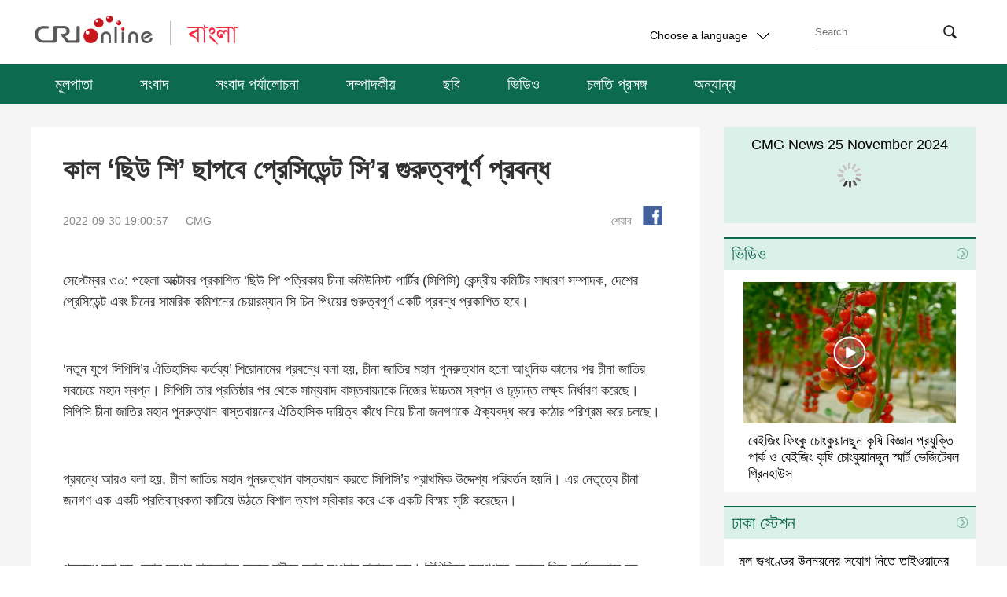

--- FILE ---
content_type: text/html
request_url: https://bengali.cri.cn/2022/09/30/ARTIItkHfc4n9qd6p2mAXuXz220930.shtml
body_size: 9640
content:
 <!DOCTYPE html PUBLIC "-//W3C//DTD XHTML 1.0 Transitional//EN" "http://www.w3.org/TR/xhtml1/DTD/xhtml1-transitional.dtd">
<html xmlns="http://www.w3.org/1999/xhtml"><head>
<meta http-equiv="Content-Type" content="text/html; charset=utf-8" />
<meta name="viewport" content="width=device-width,initial-scale=1.0, minimum-scale=1.0,maximum-scale=1.0,user-scalable=no">
<meta name="filetype" content="1">
<meta name="publishedtype" content="1">
<meta name="pagetype" content="1">
<meta name="format-detection" content="telephone=no">
<meta name="renderer" content="webkit|ie-comp|ie-stand">
<meta http-equiv="X-UA-Compatible" content="IE=edge,chrome=1">
<meta http-equiv="Pragma" content="no-cache">
<meta http-equiv="Cache-Control" content="no-cache">
<meta name="author" content="李黎">
<meta name="source" content="CMG">
<title>
কাল ‘ছিউ শি’ ছাপবে প্রেসিডেন্ট সি’র গুরুত্বপূর্ণ প্রবন্ধ
</title>
<meta name="catalogs" content="PAGEQCawuJqQHDCQ8HMfTHu8211027">
<meta name="contentid" content="ARTIItkHfc4n9qd6p2mAXuXz220930">
<meta name="keywords" content="">
<meta name="spm-id" content="C99089457502">
<meta name="description" content="">
<meta name="twitter:card" content="summary_large_image">
<meta property="og:title" content="কাল ‘ছিউ শি’ ছাপবে প্রেসিডেন্ট সি’র গুরুত্বপূর্ণ প্রবন্ধ">
<meta property="og:image" content="">
<meta property="og:description" content="">
<meta name="twitter:title" content="কাল ‘ছিউ শি’ ছাপবে প্রেসিডেন্ট সি’র গুরুত্বপূর্ণ প্রবন্ধ">
<meta name="twitter:description" content="">
<meta name="twitter:image" content="">
<script>
		var commentimg3 = "";
		var commentimg2 = "";
		var commentimg1 = "";
		</script>
<link type="text/css" rel="stylesheet" href="//rcrires.cri.cn/photoAlbum/cri/templet/common/DEPA1638521156144539/bottom.css">
<script type="text/javascript" src="//rcrires.cri.cn/library/script/jquery-1.7.2.min.js"></script>
<style type="text/css">
			a{
			bblr:expression(this.onFocus=this.blur());/*IE使用*/
			outline-style:none;/*FF使用*/
			} /*去除a标签带来的虚框*/ 
		</style>
<script>
		if (window.innerWidth <= 1242) {
			autoRem();
		}
		function autoRem() {
			var view_width = document.getElementsByTagName('html')[0].getBoundingClientRect().width;

			var _html = document.getElementsByTagName('html')[0];
			view_width > 1242 ? _html.style.fontSize = 1242 / 16 + 'px' : _html.style.fontSize = view_width / 16 + 'px';
		}
		window.onresize = function () {
			if (window.innerWidth <= 1242) {
				autoRem();
			}
		}
	</script>
</head>
<body data-spm="PQCawuJqQHDC">
<script>
		with(document)with(body)with(insertBefore(createElement("script"),firstChild))setAttribute("exparams","v_id=&aplus&",id="tb-beacon-aplus",src=(location>"https"?"//js":"//js")+".data.cctv.com/__aplus_plugin_cctv.js,aplus_plugin_aplus_u.js")
</script>
<div class="header-wrap" data-spm="Ej1B0v73e7sV">
<div class="column_wrapper">
<div class="nav-top">
<div class="logo fl">
<a href="http://www.cri.cn/" target="_blank" class="crl_logo"></a>
<a href="//bengali.cri.cn/index.shtml" target="_blank" class="my_logo"></a>
</div>
<div class="change-box fr">
<div class="change-box fr" id="selected">
<div class="selected select fl">
<div>
<span>Choose a language</span>
<i></i>
</div>
<div class="select-item">
<a target="_blank" href="http://www.cri.cn/index.html?lang=zh-CN">Chinese Simplified</a>
<a target="_blank" href="http://big5.cri.cn/">Chinese Traditional</a>
<a target="_blank" href="http://albanian.cri.cn">Albanian</a>
<a target="_blank" href="http://arabic.cri.cn">Arabic</a>
<a target="_blank" href="http://belarusian.cri.cn/">Belarusian</a>
<a target="_blank" href="http://bengali.cri.cn">Bengali</a>
<a target="_blank" href="http://bulgarian.cri.cn">Bulgarian</a>
<a target="_blank" href="http://cambodian.cri.cn">Cambodian</a>
<a target="_blank" href="http://croatian.cri.cn">Croatian</a>
<a target="_blank" href="http://czech.cri.cn">Czech</a>
<a target="_blank" href="http://english.cri.cn">English</a>
<a target="_blank" href="http://esperanto.cri.cn">Esperanto</a>
<a target="_blank" href="http://filipino.cri.cn">Filipino</a>
<a target="_blank" href="http://french.cri.cn">French</a>
<a target="_blank" href="http://german.cri.cn">German</a>
<a target="_blank" href="http://greek.cri.cn/">Greek</a>
<a target="_blank" href="http://hausa.cri.cn">Hausa</a>
<a target="_blank" href="http://hebrew.cri.cn/">Hebrew</a>
<a target="_blank" href="http://hindi.cri.cn">Hindi</a>
<a target="_blank" href="http://hungarian.cri.cn">Hungarian</a>
<a target="_blank" href="http://indonesian.cri.cn">Indonesian</a>
<a target="_blank" href="http://italian.cri.cn">Italian</a>
<a target="_blank" href="http://japanese.cri.cn">Japanese</a>
<a target="_blank" href="http://korean.cri.cn">Korean</a>
<a target="_blank" href="http://laos.cri.cn">Laos</a>
<a target="_blank" href="http://malay.cri.cn">Malay</a>
<a target="_blank" href="http://mongol.cri.cn">Mongol</a>
<a target="_blank" href="http://myanmar.cri.cn">Myanmar</a>
<a target="_blank" href="http://nepal.cri.cn">Nepal</a>
<a target="_blank" href="http://persian.cri.cn">Persian</a>
<a target="_blank" href="http://polish.cri.cn">Polish</a>
<a target="_blank" href="http://portuguese.cri.cn">Portuguese</a>
<a target="_blank" href="http://pushtu.cri.cn">Pushtu</a>
<a target="_blank" href="http://romanian.cri.cn">Romanian</a>
<a target="_blank" href="http://russian.cri.cn">Russian</a>
<a target="_blank" href="http://serbian.cri.cn">Serbian</a>
<a target="_blank" href="http://sinhalese.cri.cn">Sinhalese</a>
<a target="_blank" href="http://espanol.cri.cn">Spanish</a>
<a target="_blank" href="http://swahili.cri.cn">Swahili</a>
<a target="_blank" href="http://tamil.cri.cn">Tamil</a>
<a target="_blank" href="http://thai.cri.cn">Thai</a>
<a target="_blank" href="http://turkish.cri.cn/">Turkish</a>
<a target="_blank" href="http://ukrainian.cri.cn">Ukrainian</a>
<a target="_blank" href="http://urdu.cri.cn">Urdu</a>
<a target="_blank" href="http://vietnamese.cri.cn">Vietnamese</a>
</div>
</div>
<style>
							.search .search-input {
								width: 10px;
								height: 25px;
								background-color: rgba(0, 0, 0, 0);
								position: absolute;
								cursor: pointer;
								border: 0px;
								right: 2px;
								top: 3px;
								z-index: 9;
							}

							.search i {
								right: 0px;
								top: 9px;
								z-index: 1;
							}
						</style>
<form action="//www.google.com/search" method="get" target="_blank" style="margin:0;padding:0;">
<div class="search fr">
<input type="text" name="q" placeholder="Search">
<input type="hidden" name="ie" value="UTF-8">
<input type="hidden" name="sitesearch" value="bengali.cri.cn" class="searchValue">
<input type="submit" value="" class="search-input">
<i></i>
</div>
</form>
<div class="clear"></div>
</div>
</div>
<div class="clear"></div>
</div>
</div>
<div class="nav">
<div class="nav-list">
<ul>
<li class="">
<a href="https://bengali.cri.cn/index.shtml" target="_blank">
মূলপাতা</a>
</li>
<li class="">
<a href="https://bengali.cri.cn/news/index.shtml" target="_blank">
সংবাদ</a>
</li>
<li class="">
<a href="https://bengali.cri.cn/currentevents/index.shtml" target="_blank">
সংবাদ পর্যালোচনা</a>
</li>
<li class="">
<a href="https://bengali.cri.cn/comment/index.shtml" target="_blank">
সম্পাদকীয়</a>
</li>
<li class="">
<a href="https://bengali.cri.cn/photo/index.shtml" target="_blank">
ছবি</a>
</li>
<li class="">
<a href="https://bengali.cri.cn/video_list/index.shtml" target="_blank">
ভিডিও</a>
</li>
<li class="">
<a href="https://bengali.cri.cn/topic/index.shtml" target="_blank">
চলতি প্রসঙ্গ</a>
</li>
<li class="">
<a href="https://bengali.cri.cn/speciallist/index.shtml" target="_blank">
অন্যান্য</a>
</li>
<div class="clear"></div>
</ul>
</div>
</div>
</div>
<script type="text/javascript">
	window.onload = function() {
	var nUrl= location.href;
	if (nUrl.indexOf("news") > -1){
		$(".nav .nav-list").find("li").eq(1).addClass("active");
	}else if (nUrl.indexOf("currentevents") > -1){
		$(".nav .nav-list").find("li").eq(2).addClass("active");
	}else if (nUrl.indexOf("comment") > -1){
		$(".nav .nav-list").find("li").eq(3).addClass("active");
	}else if (nUrl.indexOf("photo") > -1){
		$(".nav .nav-list").find("li").eq(4).addClass("active");
	}else if (nUrl.indexOf("video") > -1){
		$(".nav .nav-list").find("li").eq(5).addClass("active");
	}else if (nUrl.indexOf("topic") > -1){
		$(".nav .nav-list").find("li").eq(6).addClass("active");

	}else if(nUrl.indexOf("bengali.cri.cn/index.shtml") > -1) {
		$(".nav .nav-list").find("li").eq(0).addClass("active");
	}
	
}
	</script>
<div class="content-wrap">
<div class="column_wrapper">
<div class="col_w850 white">
<div class="text-box">
<div class="list-title" id="atitle">কাল ‘ছিউ শি’ ছাপবে প্রেসিডেন্ট সি’র গুরুত্বপূর্ণ প্রবন্ধ</div>
<div class="list-brief">
<div class="apublish-time fl">2022-09-30 19:00:57</div>
<div id="asource" class="asource fl"><a href="" target="_blank" rel="nofollow">CMG</a></div>
<div class="fr share">
<div class="bdsharebuttonbox bdshare-button-style0-16" data-bd-bind="1635920446118">
<span class="fl">শেয়ার</span>
<a href="javascript:void(0);" data-fx="fb-btn" class="bds_fbook" id="fb" data-cmd="fbook" title="Facebook"></a>
</div>
</div>
<div class="clear"></div>
</div>
<div class="list-abody abody" id="abody" pagedata="">
<style type="text/css">
				 @media screen and (max-width: 1024px) {
					 .myPlayer.video-box {width: 14rem!important;height: 8.7rem!important;}
					 .video-js{width: 100%;height: 100%;}
					 .myPlayer.audio-box{width: 14rem!important;height: 2.5rem!important; }
				

	}
					
			</style>
<div class="myPlayer" id="audio-player"></div>
<p>সেপ্টেম্বর ৩০: পহেলা অক্টোবর প্রকাশিত &lsquo;ছিউ শি&rsquo; পত্রিকায় চীনা কমিউনিস্ট পার্টির (সিপিসি) কেন্দ্রীয় কমিটির সাধারণ সম্পাদক, দেশের প্রেসিডেন্ট এবং চীনের সামরিক কমিশনের চেয়ারম্যান সি চিন পিংয়ের গুরুত্বপূর্ণ একটি প্রবন্ধ প্রকাশিত হবে।</p><p>&nbsp;</p><p>&lsquo;নতুন যুগে সিপিসি&rsquo;র ঐতিহাসিক কর্তব্য&rsquo; শিরোনামের প্রবন্ধে বলা হয়, চীনা জাতির মহান পুনরুত্থান হলো আধুনিক কালের পর চীনা জাতির সবচেয়ে মহান স্বপ্ন। সিপিসি তার প্রতিষ্ঠার পর থেকে সাম্যবাদ বাস্তবায়নকে নিজের উচ্চতম স্বপ্ন ও চূড়ান্ত লক্ষ্য নির্ধারণ করেছে। সিপিসি চীনা জাতির মহান পুনরুত্থান বাস্তবায়নের ঐতিহাসিক দায়িত্ব কাঁধে নিয়ে চীনা জনগণকে ঐক্যবদ্ধ করে কঠোর পরিশ্রম করে চলছে।</p><p>&nbsp;&nbsp;</p><p>প্রবন্ধে আরও বলা হয়, চীনা জাতির মহান পুনরুত্থান বাস্তবায়ন করতে সিপিসি&rsquo;র প্রাথমিক উদ্দেশ্য পরিবর্তন হয়নি। এর নেতৃত্বে চীনা জনগণ এক একটি প্রতিবন্ধকতা কাটিয়ে উঠতে বিশাল ত্যাগ স্বীকার করে এক একটি বিস্ময় সৃষ্টি করেছেন।</p><p>&nbsp;</p><p>প্রবন্ধে বলা হয়, মহান স্বপ্ন বাস্তবায়ন করতে চাইলে মহান সংগ্রাম চালাতে হবে। সিপিসিকে জনগণকে নেতৃত্ব দিয়ে কার্যকরভাবে বড় চ্যালেঞ্জ, বড় হুমকি মোকাবিলা করে নানা দ্বন্দ্বের সমাধান করতে চাইলে তাকে অবশ্যই মহান সংগ্রাম চালাতে হবে।</p><p>লিলি/এনাম/রুবি</p>
</div>
<div class="page-nav"></div>
<div class="h100"></div>
</div>
</div>
<div class="col_w320">
<script type="text/javascript" src="//rcrires.cri.cn/player/common/h5/js/createSmartPlayer1.0.0.js"></script>
<link rel="stylesheet" type="text/css" href="//rcrires.cri.cn/player/common/h5/css/video-js7.4.1.css" rel="stylesheet">
<link rel="stylesheet" type="text/css" href="//rcrires.cri.cn/player/common/h5/css/cri.complayer.css" rel="stylesheet">
<style type="text/css">
/*自定义播放器的进度条的圆型标*/		
    /* #audio-player-right .video-js .vjs-play-progress:before{display:block;content:"";background:url(//p1crires.cri.cn/photoAlbum/cri/templet/common/DEPA1638416366683449/rBABC19pneCAEiT2AAAAAAAAAAA4039760.bas_03.png) no-repeat left; width: 14px;height: 20px; position: absolute;z-index: 99; background-position-x: -3px;cursor: pointer;top: -7px;right: -1em;} */
	 .jp-title{
      text-align: center;
      padding-top: 10px;
      height: 26px;
      line-height: 25px;
      overflow: hidden;
	 position: absolute;
    z-index: 99;
    width: 100%;
    }
	#audio-player-right{width:320px;}
	.radio-wrap{position: relative;}
	#audio-player-right .video-js .vjs-button{height:130% !important;}
	.video-js .vjs-progress-control:hover .vjs-progress-holder{font-size: inherit !important;}
	/*让播放按钮居中对齐*/
    #audio-player-right .video-js .vjs-control-bar{
      display:flex;
      justify-content: center;
    }
   #audio-player-right .vjs-control-bar>button:nth-child(1){
		 margin-left:148px !important;
	}
	.audio-box .video-js .vjs-audio-title .audio-title{display: none;}
</style>
<div class="radio-wrap" data-spm="EXBXYcc4Bgrv">
<div class="jp-title">CMG News 25 November 2024</div>
<div class="radio-box" id="audio-player-right">
</div>
</div>
<div class="vspace" style="height: 18px;"></div>
<script>



var mylist = [{ swappedId: '' },{ swappedId: '' },{ swappedId: '' },{ swappedId: '203c0794af22477081e6dbd8885bc4ac' },{ swappedId: '6ec4e6a445284e338f40640a4ce17d1b' },{ swappedId: '47f923aa334c4b8fa1508f34402102eb' },{ swappedId: 'b99a4bbd07c84e3f8a22409fc11af1d5' },{ swappedId: 'a282211cf0374ec29dc27989adc6cb84' },{ swappedId: '7fbd8bdbbfcc4e9da70c3c86a4833575' },{ swappedId: '44ca2561c9c04db381030e14266db7a1' },{ swappedId: 'c57b3f08f3174f3aabfbb7b7f9e0016c' },{ swappedId: '4e8be77a36aa4b82a7e30d1d8245ba1d' },{ swappedId: '278d68d4439a41e086dc0602d56106fc' },{ swappedId: 'b79ad9fc5e1746e68db06ff2679f7a7f' },{ swappedId: '6329c07bafdd4459a6f25342a515c138' },{ swappedId: '' },{ swappedId: 'fcb6618384d347a9aefa0a4d4698a587' },{ swappedId: '0cfda9e69ac346688ec958234a5e7a5c' },{ swappedId: '805c0f138561426db2e028251e6a000f' },{ swappedId: '7c271e3c6dbb43d6a987c9569ed96a65' },{ swappedId: '71db3d5f75884dd897839da17e51e31e' },{ swappedId: '8f27fa4ec41947909f2b24a5d6160f10' },{ swappedId: 'e9f1fb577c9d44bda9c923d8b608883c' },{ swappedId: 'f48afc10ba1340038a0e1220dae8ba41' },{ swappedId: '0a661c6349c2421088347fdb0eeedbea' },{ swappedId: '2c835d979b2e461eb90fc98c72d00493' },{ swappedId: 'dad313b1c4ac4c9787cdbaaedee75c88' },{ swappedId: '2f34a5a0144e4c3f9f035a34d2b958ad' },{ swappedId: '11d3d61cb215408894dace24d9effea9' },{ swappedId: 'baf748feedb249f6b6d3d046b6e40795' },{ swappedId: '62c799d164cc407fb06e1256f86c4e5c' },{ swappedId: '4d2ce9eb75234d1da15d3a2145ea082d' },{ swappedId: '8c02266869f046d88766ee0babe628c6' },{ swappedId: '4d33ac2965714c2eb88b2c382cddd973' },{ swappedId: '0491ab93ab0142969f23794c3cd006bc' },{ swappedId: '0a2908d485704e24b90a1dd77fff77e6' },{ swappedId: '051eb3c3768d46d08269ff102882a76d' },{ swappedId: 'aa2f649d57ba4d5dabc7a1a7e7e3512e' },{ swappedId: 'e5de0836273143a7b14092d1646eee42' },{ swappedId: '61f4a13e109a47228e0fb222b6dddf10' },{ swappedId: 'd2e10db783e04ffb80aa4917965c7390' },{ swappedId: 'ec82d62fc17d4323a2cead58865615b6' },{ swappedId: '' },{ swappedId: '75d09deec5914143b8bed0609710b876' },{ swappedId: '4d050eca42b44e8692036e1413c03219' },{ swappedId: 'ddfe77a2d5374169a865aad39b94ed0d' },{ swappedId: '309e9176ccc246c6b0a6f558295efb9a' },{ swappedId: '3b24ba380c7a4c8b9f95cb170f414224' },{ swappedId: '3a23c33df5e04e2084929a96fef69110' },{ swappedId: '7dbb6db3812f4c7ca86ca2ab36d4d224' },{ swappedId: 'a8325d8d10404086bfbdd4856d1b40da' },{ swappedId: '499da0fc49164f14a873b25e527b6f77' },{ swappedId: 'b0c0bd9dd34f43c090ee55dc5899682b' },{ swappedId: '1e598a9002d24bfda0de0eb0e4dffe3c' },{ swappedId: 'b1158f9caa70498985965225c4f5d08f' },{ swappedId: 'e116f7aa670e44b593939055885900c7' },{ swappedId: '' },{ swappedId: '' },{ swappedId: '' },{ swappedId: '' },{ swappedId: '' },{ swappedId: '' },{ swappedId: '9b3dc1020ea3497581f3fe2689b77a54' },{ swappedId: '55d1ce004fe547bfaae2fbec3a195d5d' },{ swappedId: '774f0ad28cd04841bbd9311703d8a6c2' },{ swappedId: '4c2fac18718f4abf933c14166dc92001' },{ swappedId: 'eafb9e3f5a0a449787a27ea91441b4ba' },{ swappedId: 'ab54f70b5e5a4e2daefb3f5f099a73b6' },{ swappedId: 'd0d6ae860c4648b196b5fbaa35757c08' },{ swappedId: 'fc9cd1d95cc247b3b572ef8321c11123' },{ swappedId: 'ffb88e224a8e43be872cc69dc6ab0f7f' },{ swappedId: 'a9dc93af375c49b8aca4b36d9bae5b7c' },{ swappedId: '436bd1cf0bd342a79e3e288b5d4761b4' },{ swappedId: '10123acd823f4e31b9983ac904bc1611' },{ swappedId: 'a2df072a5ad74e0788cbd488851f35b4' },{ swappedId: '' },{ swappedId: '' },{ swappedId: '' },{ swappedId: '' },{ swappedId: '' },{ swappedId: '' },{ swappedId: '' },{ swappedId: 'c6bce38829de444ca0117f57f2f48939' },{ swappedId: 'baf7bc0518c346bfa7c55f9328023dea' },{ swappedId: '21a220d4484047eb97db9791f7a81399' },{ swappedId: '40b1d8bdf79a40759627785570fa1aea' },{ swappedId: 'a573a027dc3f4a8ea2caec1427fe9b3b' },{ swappedId: '2c4c3dbacb744d06b5ddc77b7fe3cf5d' },{ swappedId: '6e1d2fd0e96847418fb76ac03f73bb82' },{ swappedId: '2e04c2059ecb4cd4b2057101485f2596' },{ swappedId: '1b77f629355d4b8d98ce00923d31feb4' },{ swappedId: '37517f61897f4638b066352ee21825e5' },{ swappedId: 'a51ea7438e574a35b6428f2ec9585d2f' },{ swappedId: '' },{ swappedId: '' },{ swappedId: '' },{ swappedId: 'd3ea7ec3bc254359bcc6ed8da2621f66' },{ swappedId: '85af89a4058345799265b321d50137fd' },{ swappedId: '035c46e998b04c6ca85ce3a156a50d32' },{ swappedId: '9dfb5f5c7ee44a8495f67acfcd55453f' }];

function isMobile() {
        if (/AppleWebKit.*mobile/i.test(navigator.userAgent) || /Android/i.test(navigator.userAgent) || (/MIDP|SymbianOS|NOKIA|SAMSUNG|LG|NEC|TCL|Alcatel|BIRD|DBTEL|Dopod|PHILIPS|HAIER|LENOVO|MOT-|Nokia|SonyEricsson|SIE-|Amoi|ZTE/.test(navigator.userAgent))) {
            return true;
        } else {
            return false;
        }
    }
	//skinUrl="//p1crires.cri.cn/photoAlbum/cri/templet/common/DEPA1638416366683449";
      var playOption1 = {
        id: "audio-player-right",//播放器容器DIV的ID 必填
        width: 320,//音频宽度 选填
        height:122,//音频高度
        isConviva: false,//是否开启conviva埋码 已经废弃 
        isCntvdata: true,//是否开启大数据埋码 
        endedFunction: function () {
          //播放完毕，调用外部函数;	
        },
        vType: "audio",//音频播放器必传。
        isDirectUrl: false,//是否是音频地址，如果是 设置为true;如果需要通过接口获取，设置为false
        //url:'http://a3.cri.cn/M00/01/10/rBABDWGSU3CADeBpAlD-RCSrneQ578.mp3',//
        //url: 'https://sk.cri.cn/nhzs.m3u8',//mp3地址 
        //url: 'https://webapp.cctv.com/h5/cmstest/testAudio/mp3source/eyes.mp3',//mp3地址 
        //swappedId: '',// isDirectUrl设置为false 需要取swappedId 即guid如果没有就走文件地址的方式播放，guid的优先级最高
        isLive: false,//是否直播点播 默认是false
        isAutoPlay: false,//是否自动播放
        audioType: '',//音频格式
        //buriedCodeTitle: '',//埋码必填 设置埋码标题,url播放时必传，guid可不传 从接口里读取
        //如果audio_list有值，则默认播放audio_list的第一个 
        //如果audio_list没值就播放mp3.
        preBtnClickedFn: function (opt) {
        //传出切换的上一个url和name 用于更换非标准样式下的标题等
        console.log(opt);
        document.querySelector('.jp-title').innerHTML=opt.name
      },
      nextBtnClickedFn: function (opt) {
        //传出切换的下一个url和name 用于更换非标准样式下的标题等
        console.log(opt)
        document.querySelector('.jp-title').innerHTML = opt.name
      },
        audioSetting: {//设置音频的具体配置 非必填。
		 audio_list: mylist,//音频播放数组
                // //如果audio_list有值，则默认播放audio_list的第一个 
				
                 //audio_box_display: true,//是否显示整个音频播放控制
                 //audio_background: '#dcf0ea',//设置背景色
				
				 
				 audio_previous_next_display: true,//显示不显示上一个下一个
				 
				 audio_previous_btn_default: 'background: url(//p1crires.cri.cn/photoAlbum/cri/templet/common/DEPA1638416366683449/rBABC19pneCAEiT2AAAAAAAAAAA4039760.play-pre_03.png) no-repeat;',//上一个按钮默认图标
                 audio_previous_btn_highlight: 'background: url(//p1crires.cri.cn/photoAlbum/cri/templet/common/DEPA1638416366683449/rBABC19pneCAEiT2AAAAAAAAAAA4039760.play-pre_03.png) no-repeat;',//上一个按钮高亮图标
                 audio_next_btn_default: 'background: url(//p1crires.cri.cn/photoAlbum/cri/templet/common/DEPA1638416366683449/rBABC19pneCAEiT2AAAAAAAAAAA4039760.play-next_03.png)no-repeat;',//下一个按钮默认图标
				 audio_next_btn_highlight: 'background: url(//p1crires.cri.cn/photoAlbum/cri/templet/common/DEPA1638416366683449/rBABC19pneCAEiT2AAAAAAAAAAA4039760.play-next_03.png)no-repeat;',////下一个按钮高亮图标
				 audio_time_display:false,//时间是否显示
				 audio_background: '#dcf0ea',//设置背景色
                 audio_play_btn_default: 'background: url(//p1crires.cri.cn/photoAlbum/cri/templet/common/DEPA1638416366683449/rBABC19pneCAEiT2AAAAAAAAAAA4039760.play-btn_03.png) no-repeat center;',//设置播放按钮
				 
                 audio_play_btn_highlight: 'background: url(//p1crires.cri.cn/photoAlbum/cri/templet/common/DEPA1638416366683449/rBABC19pneCAEiT2AAAAAAAAAAA4039760.play-btn_03.png) no-repeat center;',//设置高亮播放按钮
                 audio_pause_btn_default: 'background: url(//p1crires.cri.cn/photoAlbum/cri/templet/common/DEPA1638416366683449/rBABC19pneCAEiT2AAAAAAAAAAA4039760.pause-btn_03.png) no-repeat center;',//设置暂停按钮
                 audio_pause_btn_highlight: 'background: url(//p1crires.cri.cn/photoAlbum/cri/templet/common/DEPA1638416366683449/rBABC19pneCAEiT2AAAAAAAAAAA4039760.pause-btn_03.png) no-repeat center;',//设置高亮暂停按钮  
                  audio_title_display: false,//是否显示标题
				  audio_title_change: '20211213news',//更改标题
               audio_title_color: '#001',//标题颜色
		       audio_download_btn_display: false,//是否显示下载按钮
				 audio_process_height: '5px',
				//audio_process_border_radius: '20px',
				audio_process_background_color: '#c8c8c8',//进度条底色
				//audio_process_advanced_color: 'rgba(255,255,255,0.3)',//进度条前进色
				audio_process_highlight_color: '#0c6a4f',//进度条高亮色
				process_sliderBar:{
				bar: "circle",//进度条圆点指针
				bar_img: "background:url(//p1crires.cri.cn/photoAlbum/cri/templet/common/DEPA1638416366683449/rBABC19pneCAEiT2AAAAAAAAAAA4039760.bas_03.png) no-repeat left;width: 14px;height: 20px;position: absolute; z-index: 99;background-position-x: -3px;cursor:pointer;top: -7px;",

				 // bar: "circle",//进度条圆点指针
				  //bar_img: 'background:url(//p1crires.cri.cn/photoAlbum/cri/templet/common/DEPA1638416366683449/rBABC19pneCAEiT2AAAAAAAAAAA4039760.bas_03.png) no-repeat left;',//圆点icon
				  //advanced_segment_display: true,       //是否隐藏进度条缓冲色
        }
                
          
        }
      }
      var audioPlayer1;

		createPlayer1();
        function createPlayer1() {
            if (isMobile()) {
                //如果是移动端 就走移动端的宽度; 
                 var width = (window.innerWidth > 0) ? window.innerWidth : screen.width;
                 playOption1.width = width;
                audioPlayer1 = new CreateSmartPlayer(playOption1);
                
            } else {
				
                audioPlayer1 = new CreateSmartPlayer(playOption1); //创建第一个音频

            }
        }
    	
</script><div class="md ELMTL73KLUzmZd3PePI8eOXq211203" data-spm="EL73KLUzmZd3" style="background: #fff;">
<div class="md_hdc"><b></b></div>
<div class="md_hd">
<a href="https://bengali.cri.cn/video_list/index.shtml" target="_blank"><span class="mh_title">ভিডিও</span></a>
<span class="mh_option">
<a href="https://bengali.cri.cn/video_list/index.shtml" class="more_btn" target="_blank">
</a>
</span>
</div>
<div class="md_bd">
<ul class="video-wrap">
<li>
<div class="img-box">
<a href="https://bengali.cri.cn/2024/11/25/ARTIgu6VOh3YgZ10KXmBpCD9241125.shtml" target="_blank">
<img src="https://p2crires.cri.cn/photoworkspace/cri/2024/11/25/2024112510385738770.jpg" width="330" height="220" alt="বেইজিং ফিংকু চোংকুয়ানছুন কৃষি বিজ্ঞান প্রযুক্তি পার্ক ও বেইজিং কৃষি চোংকুয়ানছুন স্মার্ট ভেজিটেবল গ্রিনহাউস" title="বেইজিং ফিংকু চোংকুয়ানছুন কৃষি বিজ্ঞান প্রযুক্তি পার্ক ও বেইজিং কৃষি চোংকুয়ানছুন স্মার্ট ভেজিটেবল গ্রিনহাউস" usemap="">
<i class="play_btn"></i>
</a>
</div>
<div class="title-box">
<a href="https://bengali.cri.cn/2024/11/25/ARTIgu6VOh3YgZ10KXmBpCD9241125.shtml" target="_blank">
বেইজিং ফিংকু চোংকুয়ানছুন কৃষি বিজ্ঞান প্রযুক্তি পার্ক ও বেইজিং কৃষি চোংকুয়ানছুন স্মার্ট ভেজিটেবল গ্রিনহাউস
</a>
</div>
</li>
</ul>
<div style="clear:both;"></div>
</div>
<div class="md_ftc"><b></b></div>
</div>
<div class="vspace" style="height: 18px;"></div><div class="md ELMT7UtTHu3I7Ol2L1grYwdj211203" data-spm="E7UtTHu3I7Ol" style="background: #fff;">
<div class="md_hdc"><b></b></div>
<div class="md_hd">
<a href="//bengali.cri.cn/Dhakastation/index.shtml" target="_blank"><span class="mh_title">ঢাকা স্টেশন</span></a>
<span class="mh_option">
<a href="//bengali.cri.cn/Dhakastation/index.shtml" class="more_btn" target="_blank">
</a>
</span>
</div>
<div class="md_bd">
<ul class="ruiping-wrap">
<li>
<a href="https://bengali.cri.cn/2024/11/22/ARTIyHITZ4T4fzHeA3XdBQol241122.shtml" target="_blank">
মূল ভূখণ্ডের উন্নয়নের সুযোগ নিতে তাইওয়ানের ব্যবসায়ীদের আহ্বান
</a>
</li>
<li>
<a href="https://bengali.cri.cn/2024/11/22/ARTIxg4PG4YpjO8UMxAScf4N241122.shtml" target="_blank">
বৈদেশিক বাণিজ্য উন্নয়নে নীতি সমর্থন জোরদার করেছে চীন
</a>
</li>
<li>
<a href="https://bengali.cri.cn/2024/11/22/ARTI0SFOnilmMR6JXl3h31q2241122.shtml" target="_blank">
সিরিয়ায় হামলা বন্ধ করতে ইসরায়েলের প্রতি আহ্বান জানালো চীন
</a>
</li>
<li>
<a href="https://bengali.cri.cn/2024/11/22/ARTIGLhDEkDG4vdGY3ZlwkDM241122.shtml" target="_blank">
আর্থিক খাতকে আরও উন্মুক্ত করতে চীনের প্রতিশ্রুতির ওপর জোর দিলেন ভাইস প্রিমিয়ার হ্য লিফেং
</a>
</li>
<li>
<a href="https://bengali.cri.cn/2024/11/21/ARTIJYic25V2L8nvjEi7c74F241121.shtml" target="_blank">
গাজার মানুষের বেঁচে থাকার আশা ভেঙে দিয়েছে যুক্তরাষ্ট্র: চীনা দূত
</a>
</li>
</ul>
<div style="clear:both;"></div>
</div>
<div class="md_ftc"><b></b></div>
</div>
</div>
<div class="clear"></div>
</div>
</div>
<div class="footer-wrap">
<div class="w388">
<p>© China Radio International.CRI. All Rights Reserved.</p>
<p class="text">16A Shijingshan Road, Beijing, China. 100040</p>
</div>
</div>
<div id="top"></div>
<script type="text/javascript" src="//rcrires.cri.cn/photoAlbum/cri/templet/common/DEPA1638416366683449/bottom.js"></script>
<script src="//rcrires.cri.cn/library/script/shareToSnsCommon1.1.js" type="text/javascript" charset="utf-8"></script>
</body></html>

--- FILE ---
content_type: text/css
request_url: https://rcrires.cri.cn/photoAlbum/cri/templet/common/DEPA1638521156144539/bottom.css
body_size: 3351
content:
@charset "utf-8";
*{-webkit-text-size-adjust: none;text-size-adjust: none;-webkit-tap-highlight-color: rgba(0, 0, 0, 0);}
body, div, p, ul, ol, dl, dt, dd, li, form, input, table, img, h1, h2, h3, h4, h5, h6{margin:0;padding:0;}
body { /* line-height: 1; */ font-family: SolaimanLipi, sagar, Verdana, simsun, sans-serif; font-size: 18px; }
em, b, i{font-style:normal;}
a{text-decoration:none;outline: none;display: block;color: #000;}
a.cur, a.on:hover, a.cur:hover, .on a:hover, .cur a:hover, a:hover, a:active{text-decoration:none;}
img,a img{border:0 none;}
img{ display: block;}
ul,ol{list-style-type:none;}
ul:after, ol:after{clear:both;content:".";display:block;font-size:0;height:0;line-height:0;visibility:hidden;}
.vspace{height:10px;font-size:0px;line-height:0px;width:99%;clear:both;overflow:hidden;}
body .l, body .left{float:left;clear:none;}
body .r, body .right{float:right;clear:none;}
body .c, body .c{text-align:center;}
.clear{ height:0px; line-height:0; font-size:0; overflow:hidden; clear:both;}
table {border-spacing: 0;border-collapse: collapse;}
table td{padding: 0;}
input::-ms-clear, ::-ms-reveal { display: none; }
/*
	.nav_wrapper_bg,#page_bottom{ display: none;}
*/
 a {
  bblr: expression(this.onFocus=this.blur());
  /*IE使用*/
  outline-style: none;
  /*FF使用*/
}
/*去除a标签带来的虚框*/
.md { background: #fff none repeat scroll 0 0; border: 1px solid #dadada; clear: both; }
.md .md_hd { background:#eee none; clear:both; color:#2D2D2D; font-weight:bold; height:30px; line-height:30px; overflow:hidden; padding:0 10px; border-style:solid; border-width:0 0 1px 0; background-image:none; background-repeat:repeat; border-bottom-width:1px; border-color:#ccc; background-position:0  0 !important; }
.md .md_hd .mh_title { font-size:14px; font-family:; margin-left:10px; float:left; }
.md .md_hd .mh_title b { }
.md .md_hd .mh_title a { background-color:none; }
.md .md_hd .mh_option { font-size:12px; font-family:; background-color:none; float:right; padding-right:10px; }
.md .md_hd .mh_option a { color:#000; }
.md .md_hd .mh_option .more_btn { }
.md .md_hd .mh_option .more_btn:hover { }
.md .md_hdc { display:none; }
.md .md_hdc b { }

.md{border: 0;}
.md .md_hd {border:0;background:#dcf0ea;border-top: 2px solid #0c6a4f;height: 40px;line-height: 40px;margin-bottom:15px;}
.md .md_hd .mh_title{font-size: 22px;margin-left:0;color: #0c6a4f;font-weight: 500;}
.md .md_hd .mh_option{padding-right: 0;}
.md .md_hd .mh_option a{display: block; width: 14px; height: 14px; background: url(//p1crires.cri.cn/photoAlbum/cri/templet/common/DEPA1638521156144539/rBABC19pneCAEiT2AAAAAAAAAAA4039760.more_07.png) no-repeat center; float: right; background-size: 14px; margin-top: 12px; margin-right: 0;padding-right:0}


.nav_m{display: none;}
.column_wrapper { width: 1200px; margin: 0 auto; }
/*顶通*/
.header-wrap { font-size: 14px; position: relative; z-index: 200; min-width: 1200px; background-color: #ffffff; }
.header-wrap .nav-top { padding-top: 17px; padding-bottom: 23px; }
.header-wrap .nav-top .fl { float: left; }
.header-wrap .nav-top .change-box { width: 390px; padding-right: 12px; }
.header-wrap .nav-top .fr { float: right; }
.header-wrap .nav-top .logo{ background: url(//p1crires.cri.cn/photoAlbum/cri/templet/common/DEPA1638416366683449/rBABC19pneCAEiT2AAAAAAAAAAA4039760.logo_03.png) no-repeat center; width: 264px; height: 42px;}
.header-wrap .nav-top .logo a { display: inline-block;height: 100%; }
.header-wrap .nav-top .logo a.crl_logo {width: 175px; }
.header-wrap .nav-top .logo a.my_logo{width: 84px;}

.header-wrap .nav-top .change-box { width: 390px; padding-right: 12px; }
.header-wrap .nav-top .change-box .selected { width: 164px; margin-top: 20px; cursor: pointer; position: relative; }
.header-wrap .nav-top .change-box .selected i { display: inline-block; background: url(//p1crires.cri.cn/photoAlbum/cri/templet/common/DEPA1638416366683449/rBABC19pneCAEiT2AAAAAAAAAAA4039760.select_03.png) no-repeat center; width: 16px; height: 8px; margin-left: 8px; }
.header-wrap .nav-top .change-box .selected .select-item { display: none; position: absolute; left: 0px; top: 24px; width: 164px; height: 300px; overflow: auto; background: #fff; z-index: 99999; border-radius: 2px 2px 5px 5px; box-shadow: 0 0 3px #ccc; text-align: left; }
.header-wrap .nav-top .change-box .selected .select-item a { color: #333; padding: 10px 0px 10px 10px; text-decoration: none; outline: none; font-size: 14px; }
.header-wrap .nav-top .change-box .selected .select-item.selected-active { display: block; }
.header-wrap .nav-top .change-box .search { position: relative; top: 6px; }
.header-wrap .nav-top .change-box .search input { height: 36px; width: 180px; line-height: 1.3; line-height: 38px; border: none; background-color: #fff; outline: 0; -webkit-appearance: none; transition: all .3s; -webkit-transition: all .3s; box-sizing: border-box; padding-left: 0px; padding-right: 30px; border-bottom: 1px solid #c7c7c7; -moz-transition: all .3s; -ms-transition: all .3s; -o-transition: all .3s; }
.header-wrap .nav-top .change-box .search .search-input { width: 10px; height: 25px; background-color: rgba(0,0,0,0); position: absolute; cursor: pointer; border: 0px; right: 2px; top: 3px; z-index: 9; }
.header-wrap .nav-top .change-box .search i { display: inline-block; background: url(//p1crires.cri.cn/photoAlbum/cri/templet/common/DEPA1638416366683449/rBABC19pneCAEiT2AAAAAAAAAAA4039760.search_03.png) no-repeat center; width: 18px; height: 18px; position: absolute; right: 0px; top: 9px; z-index: 1; }

/*导航*/
.header-wrap .nav { height: 50px; background-color: #0c6a4f; }
.header-wrap .nav ul { max-width: 1200px; margin: 0 auto; }
.header-wrap .nav ul li { list-style: none; float: left;padding:0 30px; height: 50px; line-height: 50px; color: #fff; text-align: center; box-sizing: border-box; }
.header-wrap .nav ul li.active { background-color: #c71a25; }
.header-wrap .nav ul li a { font-size: 20px; color: #fff; }
.header-wrap .nav ul li:hover { background-color: #c71a25; }

/*bottom*/
.col_w850{ width:850px; float:left;background:#fff }
.col_w320{ width:320px; float:right; }
.content-wrap { padding-top: 30px; background: #f5f5f5; min-width: 1200px; }
.text-box { width: 770px; margin: 0 auto; }
.text-box .list-title { font-weight: bold; font-size: 36px; line-height: 48px; padding: 30px 0 22px; color: #333333; }
.text-box .list-brief { color: #888888; font-size: 14px; line-height: 38px; padding-bottom: 18px; }
.text-box .list-brief .apublish-time{float: left;color: #888888; font-size: 14px; line-height: 38px; padding-bottom: 18px;}
.text-box .list-brief .asource{float: left;    margin-left: 22px;}
.text-box .list-brief a { display: inline-block; color: #888888; }
.text-box .list-brief .share{float: right;}
.text-box .list-brief .share span{    display: inline-block; margin-right: 14px;float: left;}
#fb { width: 25px; height: 25px; background: url(//p1crires.cri.cn/photoAlbum/cri/templet/common/DEPA1638521156144539/rBABC19pneCAEiT2AAAAAAAAAAA4039760.fb-icon_03.png) no-repeat; margin: 0px; padding-right: 8px; }
#tw { width: 25px; height: 25px; background: url(//p1crires.cri.cn/photoAlbum/cri/templet/common/DEPA1638521156144539/rBABC19pneCAEiT2AAAAAAAAAAA4039760.tw-icon_03.png) no-repeat; margin: 0px; }
.text-box .list-abody{font-size: 18px; line-height: 1.5em; color: #333333;}
.text-box .list-abody p{padding: 8px 0;}
.text-box .list-abody img {max-width: 770px; margin: 0 auto;}

.audio-box .video-js .vjs-audio-title .label-title{display:none!important;}


/*右侧区域*/
.radio-wrap1{width:320px;height: 122px;background:pink;margin-bottom: 18px;}
.video-wrap li{width: 270px; margin: 0 auto; float: none;}
.video-wrap li .img-box{overflow: hidden; margin-bottom: 12px; position: relative;}
.video-wrap li .img-box img{width: 270px; height: 180px; overflow: hidden;}
.video-wrap li .img-box .play_btn{display: block;width: 42px;height: 42px;position: absolute;top: 50%;left: 50%;margin-top: -21px;margin-left: -21px;background: url(//p1crires.cri.cn/photoAlbum/cri/templet/common/DEPA1638416366683449/videosm.png) no-repeat;}
.video-wrap li .img-box .video-play{display: none; position: absolute; bottom: 12px; width: 96px; height: 32px; color: #fff; left: 11px; background-color: #808080; border: 2px solid #ffffff; opacity: .8; border-radius: 5px; -webkit-border-radius: 5px; -moz-border-radius: 5px; -ms-border-radius: 5px; -o-border-radius: 5px;}
.video-wrap li .img-box .video-play i{    display: inline-block; background: url(//p1crires.cri.cn/photoAlbum/cri/templet/common/DEPA1638521156144539/rBABC19pneCAEiT2AAAAAAAAAAA4039760.play-list_07.png) no-repeat center; width: 14px; height: 16px; cursor: pointer; margin-left: 8px; margin-top: 8px;}
.video-wrap li .img-box .video-play span{    display: inline-block; position: absolute; top: 9px; left: 27px; font-size: 14px;}
.video-wrap li .title-box{width: 282px; margin-left: 6px; padding: 12px 0px; padding-top: 0px;}
.video-wrap li .img-box:hover .video-play{ display: block; }

.ruiping-wrap {padding-bottom: 12px;}
.ruiping-wrap li { padding: 8px 0px; line-height: 26px; font-size: 18px; width: 282px; margin: 0 auto; }
.ruiping-wrap li:first-child { padding: 8px 0px; line-height: 26px; font-size: 18px; width: 282px; margin: 0 auto; padding-top: 0px; }


/*底通*/
.footer-wrap { height: 170px; background-color: #333333; margin-top: 100px; }
.w388 { margin: 0 auto; /* width: 388px; */ color: #ffffff; font-size: 14px; text-align: center; padding-top: 24px; }
.footer-wrap p { padding-top: 30px; }
.footer-wrap .text { padding-top: 26px; }





@media screen and (max-width: 1024px) {
body { margin: auto; -webkit-tap-highlight-color: rgba(0, 0, 0, 0); -webkit-text-size-adjust: 100%; color: #000; background-color: #f4f6f7; font-family: SolaimanLipi, sagar, Verdana, simsun, sans-serif; }
.col_w320{display: none;}
.column_wrapper{width:100%;}
.col_w850{width:100%;float: none;background: transparent;}
.change-box {display: none;}
.header-wrap{min-width: initial;}
.header-wrap .nav-top { height: 2.474666666666667rem; background-color: #fff; /* font-family: "Arial"; */ width: 100%; margin: 0 auto;padding:0; }
.header-wrap .nav-top .logo { width: 9.5rem;height: 1.37rem; margin-top: 0.5rem; margin-left: .5rem;background:url(//p1crires.cri.cn/photoAlbum/cri/templet/common/DEPA1638416366683449/rBABC1_2zUCAaX7_AAAAAAAAAAA2047314.logo.png) no-repeat; background-size: 100% 100%;}
.header-wrap .nav-top .logo a { width: auto; }
.header-wrap .nav-top .logo a.crl_logo{width: 6.3rem;}
.header-wrap .nav-top .logo a.my_logo{width: 2.95rem;}
.header-wrap .nav { width: 100%; margin: 0 auto; font-size: 0.6rem; color: #ffffff; height: 1.664rem; line-height: 1.664rem; background: #0c6b50; background-size: auto 100%; }
.header-wrap .nav .nav-list { overflow-x: auto; -webkit-overflow-scrolling: touch; overflow-scrolling: touch; }
.header-wrap .nav .nav-list ul{position: relative;min-width: initial;}
.header-wrap .nav .nav-list li { float: left; padding: 0 0.42rem;height: 1.664rem;line-height: 1.664rem; }
.header-wrap .nav .nav-list li a { display: block; color: #fff; text-decoration: none; transition: all 0.3s ease 0s; -ms-transition: all 0.3s ease 0s; -moz-transition: all 0.3s ease 0s; -webkit-transition: all 0.3s ease 0s; -o-transition: all 0.3s ease 0s; font-size: 0.6rem;}




.content-wrap{width: 100%; margin: 0 auto; overflow: hidden;background: transparent;padding:0;min-width: initial;}
.text-box{padding: .8rem 0.768rem 0;width: auto;}
.text-box .list-title{font-size: 1rem; line-height: 1.5em; font-weight: normal; color: #4c4c4c; margin-bottom: .554rem;padding:0;}
.text-box .list-brief{padding-bottom:0;}
.text-box .list-brief .apublish-time{height: 1.2rem; font-size: .6rem; color: #9c9c9c;line-height: 1.2rem;padding-bottom:0;}
.text-box .list-brief .asource{font-size: .6rem;color: #9c9c9c;line-height: 1.2rem;} 
.text-box .list-brief .asource a{color: #9c9c9c;}
.text-box .list-brief .share {display: none;} 
.text-box .list-abody p { padding: .5rem 0 .1rem; font-size: 0.72rem; line-height: 1.6em; color: #333; }
.text-box .list-abody p img,.text-box .list-abody p video { width: 100%; height: auto; }

.footer-wrap { background: #333; width: 100%; height: 3.6693333333333333rem; padding-top: 1.28rem; padding-bottom: 1.0666666666666667rem; margin: 0 auto; margin-top: 1.0666666666666667rem; }
.footer-wrap .w388{padding-top:0;font-size: 0.6rem;}
.footer-wrap p { color: #fff; margin-top: 0.3413333333333333rem; font-size: 0.6rem; text-align: center;padding-top: 0; }
.footer-wrap .text{padding-top:0;}
#top { width: 2rem; height: 2rem; background: url(//p1crires.cri.cn/photoAlbum/cri/templet/common/DEPA1638521156144539/rBABC1_2zUCAaX7_AAAAAAAAAAA2047314.top.png) no-repeat center; position: fixed; bottom: 2rem; right: 0.3rem; background-size: 100%; display: none; opacity: .7; }
 
 #audio-player{width: 14rem!important;}
.audio-box .video-js .vjs-audio-title .label-title{display:none!important;}    
.audio-box .video-js .vjs-audio-title{font-size: 1.4em!important;}    
    
    
    
    
    
    
    
    
    
    
    
    
    
}

--- FILE ---
content_type: application/javascript
request_url: https://p.data.cctv.com/ge.js
body_size: -4
content:
window.goldlog=(window.goldlog||{});goldlog.Etag="uXoBInMQIxwCAQOOj5uz5zDh";goldlog.stag=2;

--- FILE ---
content_type: application/javascript
request_url: https://p.data.cctv.com/ge.js
body_size: 68
content:
window.goldlog=(window.goldlog||{});goldlog.Etag="uHoBInaUMwcCAQOOj5sgU0fL";goldlog.stag=2;